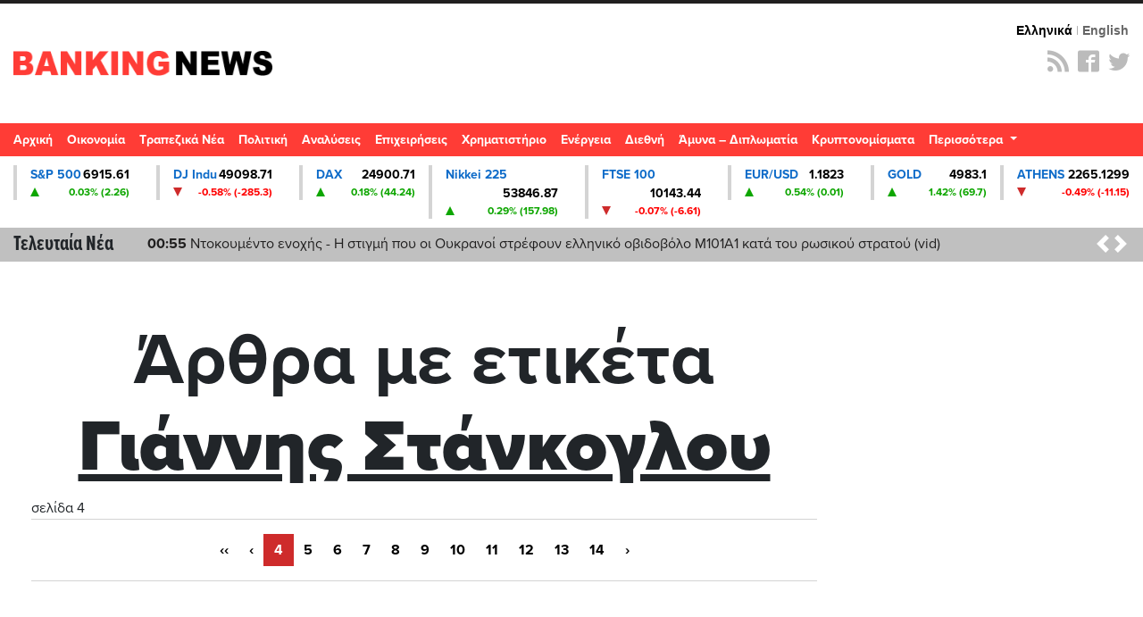

--- FILE ---
content_type: text/html; charset=UTF-8
request_url: https://st.bankingnews.gr//widget/MarketSnapshot.php?id=1
body_size: 140
content:
 	<a href="/diktes/snp" title="Γραφήματα και Ιστορικά S&P 500" class="col-md-2xx"> 
		<div class="card card_up">
			<div class="line1"><span class="name">S&P 500</span> <span class="value">6915.61</span> </div>
			<div class="line2"><span class="sign sign_up" ></span> <span class="change">0.03% (2.26)</span> </div>
		</div>
	</a>

		<!-- Cached 24th January 2026 00:58:21 --!>

--- FILE ---
content_type: text/html; charset=UTF-8
request_url: https://st.bankingnews.gr//widget/MarketSnapshot.php?id=2
body_size: 148
content:
 	<a href="/diktes/DJI" title="Γραφήματα και Ιστορικά DJ Indu" class="col-md-2xx"> 
		<div class="card card_down">
			<div class="line1"><span class="name">DJ Indu</span> <span class="value">49098.71</span> </div>
			<div class="line2"><span class="sign sign_down" ></span> <span class="change">-0.58% (-285.3)</span> </div>
		</div>
	</a>

		<!-- Cached 24th January 2026 00:58:17 --!>

--- FILE ---
content_type: text/html; charset=UTF-8
request_url: https://st.bankingnews.gr//widget/MarketSnapshot.php?id=3
body_size: 130
content:
 	<a href="/diktes/dax" title="Γραφήματα και Ιστορικά DAX" class="col-md-2xx"> 
		<div class="card card_up">
			<div class="line1"><span class="name">DAX</span> <span class="value">24900.71</span> </div>
			<div class="line2"><span class="sign sign_up" ></span> <span class="change">0.18% (44.24)</span> </div>
		</div>
	</a>

		<!-- Cached 24th January 2026 00:58:26 --!>

--- FILE ---
content_type: text/html; charset=UTF-8
request_url: https://st.bankingnews.gr//widget/MarketSnapshot.php?id=4
body_size: 150
content:
 	<a href="/diktes/n225" title="Γραφήματα και Ιστορικά Nikkei 225" class="col-md-2xx"> 
		<div class="card card_up">
			<div class="line1"><span class="name">Nikkei 225</span> <span class="value">53846.87</span> </div>
			<div class="line2"><span class="sign sign_up" ></span> <span class="change">0.29% (157.98)</span> </div>
		</div>
	</a>

		<!-- Cached 24th January 2026 00:58:18 --!>

--- FILE ---
content_type: text/html; charset=UTF-8
request_url: https://st.bankingnews.gr//widget/MarketSnapshot.php?id=6
body_size: 288
content:
 	<a href="/diktes/FTSE100" title="Γραφήματα και Ιστορικά FTSE 100" class="col-md-2xx"> 
		<div class="card card_down">
			<div class="line1"><span class="name">FTSE 100</span> <span class="value">10143.44</span> </div>
			<div class="line2"><span class="sign sign_down" ></span> <span class="change">-0.07% (-6.61)</span> </div>
		</div>
	</a>

		<!-- Cached 24th January 2026 00:58:18 --!>

--- FILE ---
content_type: text/html; charset=UTF-8
request_url: https://st.bankingnews.gr//widget/MarketSnapshot.php?id=7
body_size: 142
content:
 	<a href="/diktes/EURUSD" title="Γραφήματα και Ιστορικά EUR/USD" class="col-md-2xx"> 
		<div class="card card_up">
			<div class="line1"><span class="name">EUR/USD</span> <span class="value">1.1823</span> </div>
			<div class="line2"><span class="sign sign_up" ></span> <span class="change">0.54% (0.01)</span> </div>
		</div>
	</a>

		<!-- Cached 24th January 2026 00:58:18 --!>

--- FILE ---
content_type: text/html; charset=UTF-8
request_url: https://st.bankingnews.gr//widget/MarketSnapshot.php?id=8
body_size: 133
content:
 	<a href="/diktes/gold" title="Γραφήματα και Ιστορικά GOLD" class="col-md-2xx"> 
		<div class="card card_up">
			<div class="line1"><span class="name">GOLD</span> <span class="value">4983.1</span> </div>
			<div class="line2"><span class="sign sign_up" ></span> <span class="change">1.42% (69.7)</span> </div>
		</div>
	</a>

		<!-- Cached 24th January 2026 00:58:18 --!>

--- FILE ---
content_type: text/html; charset=UTF-8
request_url: https://st.bankingnews.gr//widget/MarketSnapshot.php?id=11
body_size: 147
content:
 	<a href="/metoxes/GD" title="Γραφήματα και Ιστορικά ATHENS" class="col-md-2xx"> 
		<div class="card card_down">
			<div class="line1"><span class="name">ATHENS</span> <span class="value">2265.1299</span> </div>
			<div class="line2"><span class="sign sign_down" ></span> <span class="change">-0.49% (-11.15)</span> </div>
		</div>
	</a>

		<!-- Cached 24th January 2026 01:04:00 --!>

--- FILE ---
content_type: application/javascript; charset=utf-8
request_url: https://fundingchoicesmessages.google.com/f/AGSKWxXWhHOUWyQu7LR7rECWB7LOpcp7qh-Ztp93k7ifBpUPuBfs3qr5wp74vh-F0RcfwpxyS5Vmg4cXaYF4flZGHzIjngf8-nQeU7oydVXKwErsUGV9Fi0CShr9yuUCbaoA9mZ2f3r78PV4fD4zLOt6Nk1Yp62eZqLl5fxivPRZz_sZzfBoZifgKyBhh1Bt/_/skyadright._rightad1./footer_ads_/data/init2?site_id=/adchoices_
body_size: -1289
content:
window['3bf280f3-a100-4b37-9fe9-49bb3ddceccf'] = true;